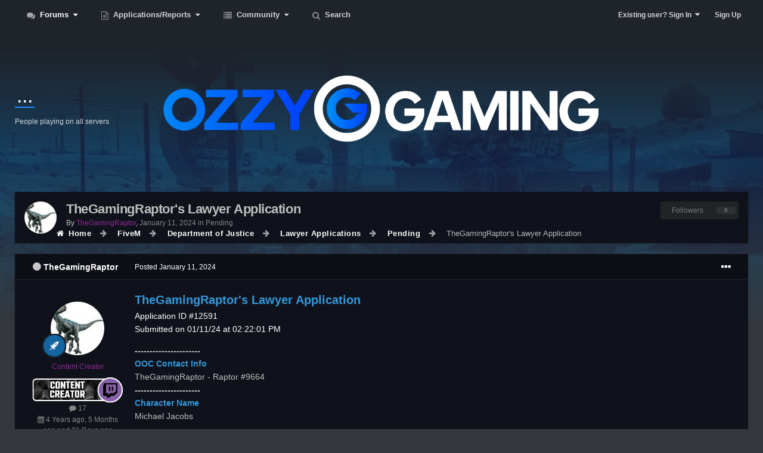

--- FILE ---
content_type: text/html;charset=UTF-8
request_url: https://www.ozzygaming.com.au/topic/20585-thegamingraptors-lawyer-application/
body_size: 15200
content:
<!DOCTYPE html>
<html lang="en-US" dir="ltr" class="focus-g2 focus-guest focus-guest-alert focus-wallpaper focus-post-bar focus-post-buttons focus-social-inherit">
	<head>
		<title>TheGamingRaptor&#039;s Lawyer Application - Pending - OzzyGaming</title>
		<!-- Global site tag (gtag.js) - Google Analytics -->
<script async src="https://www.googletagmanager.com/gtag/js?id=UA-114285314-1"></script>
<script>
  window.dataLayer = window.dataLayer || [];
  function gtag(){dataLayer.push(arguments);}
  gtag('js', new Date());

  gtag('config', 'UA-114285314-1');
</script>
		<!--[if lt IE 9]>
			
		    <script src="//www.ozzygaming.com.au/applications/core/interface/html5shiv/html5shiv.js"></script>
		<![endif]-->
      	<link href="https://fonts.googleapis.com/css?family=Montserrat:400,700" rel="stylesheet">
		

	<meta name="viewport" content="width=device-width, initial-scale=1">


	
	
		<meta property="og:image" content="https://www.ozzygaming.com.au/uploads/monthly_2023_04/OG_Icon.png.0ac76701e976ebc88a4f2997d215763f.png">
	


	<meta name="twitter:card" content="summary_large_image" />



	
		
			
				<meta property="og:title" content="TheGamingRaptor&#039;s Lawyer Application">
			
		
	

	
		
			
				<meta property="og:type" content="website">
			
		
	

	
		
			
				<meta property="og:url" content="https://www.ozzygaming.com.au/topic/20585-thegamingraptors-lawyer-application/">
			
		
	

	
		
			
				<meta name="description" content="TheGamingRaptor&#039;s Lawyer Application Application ID #12591 Submitted on 01/11/24 at 02:22:01 PM ---------------------- OOC Contact Info TheGamingRaptor - Raptor #9664 ---------------------- Character Name Michael Jacobs ---------------------- Link to your OzzyGaming player profile https://fivem.o...">
			
		
	

	
		
			
				<meta property="og:description" content="TheGamingRaptor&#039;s Lawyer Application Application ID #12591 Submitted on 01/11/24 at 02:22:01 PM ---------------------- OOC Contact Info TheGamingRaptor - Raptor #9664 ---------------------- Character Name Michael Jacobs ---------------------- Link to your OzzyGaming player profile https://fivem.o...">
			
		
	

	
		
			
				<meta property="og:updated_time" content="2024-01-11T14:22:01Z">
			
		
	

	
		
			
				<meta property="og:site_name" content="OzzyGaming">
			
		
	

	
		
			
				<meta property="og:locale" content="en_US">
			
		
	


	
		<link rel="canonical" href="https://www.ozzygaming.com.au/topic/20585-thegamingraptors-lawyer-application/" />
	




<link rel="manifest" href="https://www.ozzygaming.com.au/manifest.webmanifest/">
<meta name="msapplication-config" content="https://www.ozzygaming.com.au/browserconfig.xml/">
<meta name="msapplication-starturl" content="/">
<meta name="application-name" content="OzzyGaming">
<meta name="apple-mobile-web-app-title" content="OzzyGaming">

	<meta name="theme-color" content="#161d24">



	<link rel="mask-icon" href="https://www.ozzygaming.com.au/uploads/monthly_2023_04/og-icon.svg" color="#ffffff">




	

	
		
			<link rel="icon" sizes="36x36" href="https://www.ozzygaming.com.au/uploads/monthly_2023_04/android-chrome-36x36.png">
		
	

	
		
			<link rel="icon" sizes="48x48" href="https://www.ozzygaming.com.au/uploads/monthly_2023_04/android-chrome-48x48.png">
		
	

	
		
			<link rel="icon" sizes="72x72" href="https://www.ozzygaming.com.au/uploads/monthly_2023_04/android-chrome-72x72.png">
		
	

	
		
			<link rel="icon" sizes="96x96" href="https://www.ozzygaming.com.au/uploads/monthly_2023_04/android-chrome-96x96.png">
		
	

	
		
			<link rel="icon" sizes="144x144" href="https://www.ozzygaming.com.au/uploads/monthly_2023_04/android-chrome-144x144.png">
		
	

	
		
			<link rel="icon" sizes="192x192" href="https://www.ozzygaming.com.au/uploads/monthly_2023_04/android-chrome-192x192.png">
		
	

	
		
			<link rel="icon" sizes="256x256" href="https://www.ozzygaming.com.au/uploads/monthly_2023_04/android-chrome-256x256.png">
		
	

	
		
			<link rel="icon" sizes="384x384" href="https://www.ozzygaming.com.au/uploads/monthly_2023_04/android-chrome-384x384.png">
		
	

	
		
			<link rel="icon" sizes="512x512" href="https://www.ozzygaming.com.au/uploads/monthly_2023_04/android-chrome-512x512.png">
		
	

	
		
			<meta name="msapplication-square70x70logo" content="https://www.ozzygaming.com.au/uploads/monthly_2023_04/msapplication-square70x70logo.png"/>
		
	

	
		
			<meta name="msapplication-TileImage" content="https://www.ozzygaming.com.au/uploads/monthly_2023_04/msapplication-TileImage.png"/>
		
	

	
		
			<meta name="msapplication-square150x150logo" content="https://www.ozzygaming.com.au/uploads/monthly_2023_04/msapplication-square150x150logo.png"/>
		
	

	
		
			<meta name="msapplication-wide310x150logo" content="https://www.ozzygaming.com.au/uploads/monthly_2023_04/msapplication-wide310x150logo.png"/>
		
	

	
		
			<meta name="msapplication-square310x310logo" content="https://www.ozzygaming.com.au/uploads/monthly_2023_04/msapplication-square310x310logo.png"/>
		
	

	
		
			
				<link rel="apple-touch-icon" href="https://www.ozzygaming.com.au/uploads/monthly_2023_04/apple-touch-icon-57x57.png">
			
		
	

	
		
			
				<link rel="apple-touch-icon" sizes="60x60" href="https://www.ozzygaming.com.au/uploads/monthly_2023_04/apple-touch-icon-60x60.png">
			
		
	

	
		
			
				<link rel="apple-touch-icon" sizes="72x72" href="https://www.ozzygaming.com.au/uploads/monthly_2023_04/apple-touch-icon-72x72.png">
			
		
	

	
		
			
				<link rel="apple-touch-icon" sizes="76x76" href="https://www.ozzygaming.com.au/uploads/monthly_2023_04/apple-touch-icon-76x76.png">
			
		
	

	
		
			
				<link rel="apple-touch-icon" sizes="114x114" href="https://www.ozzygaming.com.au/uploads/monthly_2023_04/apple-touch-icon-114x114.png">
			
		
	

	
		
			
				<link rel="apple-touch-icon" sizes="120x120" href="https://www.ozzygaming.com.au/uploads/monthly_2023_04/apple-touch-icon-120x120.png">
			
		
	

	
		
			
				<link rel="apple-touch-icon" sizes="144x144" href="https://www.ozzygaming.com.au/uploads/monthly_2023_04/apple-touch-icon-144x144.png">
			
		
	

	
		
			
				<link rel="apple-touch-icon" sizes="152x152" href="https://www.ozzygaming.com.au/uploads/monthly_2023_04/apple-touch-icon-152x152.png">
			
		
	

	
		
			
				<link rel="apple-touch-icon" sizes="180x180" href="https://www.ozzygaming.com.au/uploads/monthly_2023_04/apple-touch-icon-180x180.png">
			
		
	





<link rel="preload" href="//www.ozzygaming.com.au/applications/core/interface/font/fontawesome-webfont.woff2?v=4.7.0" as="font" crossorigin="anonymous">
		



	<link rel='stylesheet' href='https://www.ozzygaming.com.au/uploads/css_built_10/341e4a57816af3ba440d891ca87450ff_framework.css?v=a11e0a8bf9' media='all'>

	<link rel='stylesheet' href='https://www.ozzygaming.com.au/uploads/css_built_10/05e81b71abe4f22d6eb8d1a929494829_responsive.css?v=a11e0a8bf9' media='all'>

	<link rel='stylesheet' href='https://www.ozzygaming.com.au/uploads/css_built_10/90eb5adf50a8c640f633d47fd7eb1778_core.css?v=a11e0a8bf9' media='all'>

	<link rel='stylesheet' href='https://www.ozzygaming.com.au/uploads/css_built_10/5a0da001ccc2200dc5625c3f3934497d_core_responsive.css?v=a11e0a8bf9' media='all'>

	<link rel='stylesheet' href='https://www.ozzygaming.com.au/uploads/css_built_10/62e269ced0fdab7e30e026f1d30ae516_forums.css?v=a11e0a8bf9' media='all'>

	<link rel='stylesheet' href='https://www.ozzygaming.com.au/uploads/css_built_10/76e62c573090645fb99a15a363d8620e_forums_responsive.css?v=a11e0a8bf9' media='all'>

	<link rel='stylesheet' href='https://www.ozzygaming.com.au/uploads/css_built_10/ebdea0c6a7dab6d37900b9190d3ac77b_topics.css?v=a11e0a8bf9' media='all'>




<link rel='stylesheet' href='https://www.ozzygaming.com.au/uploads/css_built_10/258adbb6e4f3e83cd3b355f84e3fa002_custom.css?v=a11e0a8bf9' media='all'>



		

	
	<script type='text/javascript'>
		var ipsDebug = false;		
	
		var CKEDITOR_BASEPATH = '//www.ozzygaming.com.au/applications/core/interface/ckeditor/ckeditor/';
	
		var ipsSettings = {
			
			
			cookie_path: "/",
			
			cookie_prefix: "ips4_",
			
			
			cookie_ssl: true,
			
            essential_cookies: ["oauth_authorize","member_id","login_key","clearAutosave","lastSearch","device_key","IPSSessionFront","loggedIn","noCache","hasJS","cookie_consent","cookie_consent_optional","forumpass_*","cm_reg","location","currency","guestTransactionKey"],
			upload_imgURL: "",
			message_imgURL: "",
			notification_imgURL: "",
			baseURL: "//www.ozzygaming.com.au/",
			jsURL: "//www.ozzygaming.com.au/applications/core/interface/js/js.php",
			csrfKey: "dad2932dbaa4d26e72e8b3c38d029371",
			antiCache: "a11e0a8bf91698042857",
			jsAntiCache: "a11e0a8bf91728977712",
			disableNotificationSounds: true,
			useCompiledFiles: true,
			links_external: true,
			memberID: 0,
			lazyLoadEnabled: false,
			blankImg: "//www.ozzygaming.com.au/applications/core/interface/js/spacer.png",
			googleAnalyticsEnabled: true,
			matomoEnabled: false,
			viewProfiles: true,
			mapProvider: 'none',
			mapApiKey: '',
			pushPublicKey: "BERFsBbg1m9hXOKw1vFlbj40OO8Ge3uZLalej_VpE5gMGXpz3hobSduRNTv0lZ311tAgghGDVY4mpL1H_Vg07jc",
			relativeDates: true
		};
		
		
		
		
			ipsSettings['maxImageDimensions'] = {
				width: 1000,
				height: 750
			};
		
		
	</script>





<script type='text/javascript' src='https://www.ozzygaming.com.au/uploads/javascript_global/root_library.js?v=a11e0a8bf91728977712' data-ips></script>


<script type='text/javascript' src='https://www.ozzygaming.com.au/uploads/javascript_global/root_js_lang_1.js?v=a11e0a8bf91728977712' data-ips></script>


<script type='text/javascript' src='https://www.ozzygaming.com.au/uploads/javascript_global/root_framework.js?v=a11e0a8bf91728977712' data-ips></script>


<script type='text/javascript' src='https://www.ozzygaming.com.au/uploads/javascript_core/global_global_core.js?v=a11e0a8bf91728977712' data-ips></script>


<script type='text/javascript' src='https://www.ozzygaming.com.au/uploads/javascript_global/root_front.js?v=a11e0a8bf91728977712' data-ips></script>


<script type='text/javascript' src='https://www.ozzygaming.com.au/uploads/javascript_core/front_front_core.js?v=a11e0a8bf91728977712' data-ips></script>


<script type='text/javascript' src='https://www.ozzygaming.com.au/uploads/javascript_forums/front_front_topic.js?v=a11e0a8bf91728977712' data-ips></script>


<script type='text/javascript' src='https://www.ozzygaming.com.au/uploads/javascript_global/root_map.js?v=a11e0a8bf91728977712' data-ips></script>



	<script type='text/javascript'>
		
			ips.setSetting( 'date_format', jQuery.parseJSON('"mm\/dd\/yy"') );
		
			ips.setSetting( 'date_first_day', jQuery.parseJSON('0') );
		
			ips.setSetting( 'ipb_url_filter_option', jQuery.parseJSON('"none"') );
		
			ips.setSetting( 'url_filter_any_action', jQuery.parseJSON('"allow"') );
		
			ips.setSetting( 'bypass_profanity', jQuery.parseJSON('0') );
		
			ips.setSetting( 'emoji_style', jQuery.parseJSON('"native"') );
		
			ips.setSetting( 'emoji_shortcodes', jQuery.parseJSON('true') );
		
			ips.setSetting( 'emoji_ascii', jQuery.parseJSON('true') );
		
			ips.setSetting( 'emoji_cache', jQuery.parseJSON('1698033745') );
		
			ips.setSetting( 'image_jpg_quality', jQuery.parseJSON('85') );
		
			ips.setSetting( 'cloud2', jQuery.parseJSON('false') );
		
			ips.setSetting( 'isAnonymous', jQuery.parseJSON('false') );
		
		
        
    </script>



<script type='application/ld+json'>
{
    "name": "TheGamingRaptor\u0027s Lawyer Application",
    "headline": "TheGamingRaptor\u0027s Lawyer Application",
    "text": "TheGamingRaptor\u0027s Lawyer Application \n\tApplication ID #12591 \n\tSubmitted on 01/11/24 at 02:22:01  PM\n \n\n\n\t---------------------- \n\tOOC Contact Info \n\tTheGamingRaptor - Raptor #9664 \n\t---------------------- \n\tCharacter Name \n\tMichael Jacobs \n\t---------------------- \n\tLink to your OzzyGaming player profile \n\thttps://fivem.ozzy.life/player/11000013bdcb6cc \n\t---------------------- \n\tHow many hours have you played on OzzyGaming\u0027s FiveM server? \n\t600 \n\t---------------------- \n\tWhat do you think the role of a Lawyer is? \n\tto provide legal aid to civilians during police issues and while sueing other civilians.  \n\t---------------------- \n\tHave you recieved any formal warnings or ban on the server? \n\tYes \n\t---------------------- \n\tDo you have any legal experience? (Ozzy, other servers or IRL) \n\ti have a few small bits of legal experience in a different city and have been a lawyer in ozzy before as well.\n \n\n\n\t\u252c\u00e1\n \n",
    "dateCreated": "2024-01-11T14:22:01+0000",
    "datePublished": "2024-01-11T14:22:01+0000",
    "dateModified": "2024-01-11T14:22:01+0000",
    "image": "https://www.ozzygaming.com.au/uploads/monthly_2021_08/imported-photo-14152.thumb.jpeg.3b60591a6e2d14fda98211c2929dfb6c.jpeg",
    "author": {
        "@type": "Person",
        "name": "TheGamingRaptor",
        "image": "https://www.ozzygaming.com.au/uploads/monthly_2021_08/imported-photo-14152.thumb.jpeg.3b60591a6e2d14fda98211c2929dfb6c.jpeg",
        "url": "https://www.ozzygaming.com.au/profile/14152-thegamingraptor/"
    },
    "interactionStatistic": [
        {
            "@type": "InteractionCounter",
            "interactionType": "http://schema.org/ViewAction",
            "userInteractionCount": 1219
        },
        {
            "@type": "InteractionCounter",
            "interactionType": "http://schema.org/CommentAction",
            "userInteractionCount": 0
        },
        {
            "@type": "InteractionCounter",
            "interactionType": "http://schema.org/FollowAction",
            "userInteractionCount": 0
        }
    ],
    "@context": "http://schema.org",
    "@type": "DiscussionForumPosting",
    "@id": "https://www.ozzygaming.com.au/topic/20585-thegamingraptors-lawyer-application/",
    "isPartOf": {
        "@id": "https://www.ozzygaming.com.au/#website"
    },
    "publisher": {
        "@id": "https://www.ozzygaming.com.au/#organization",
        "member": {
            "@type": "Person",
            "name": "TheGamingRaptor",
            "image": "https://www.ozzygaming.com.au/uploads/monthly_2021_08/imported-photo-14152.thumb.jpeg.3b60591a6e2d14fda98211c2929dfb6c.jpeg",
            "url": "https://www.ozzygaming.com.au/profile/14152-thegamingraptor/"
        }
    },
    "url": "https://www.ozzygaming.com.au/topic/20585-thegamingraptors-lawyer-application/",
    "discussionUrl": "https://www.ozzygaming.com.au/topic/20585-thegamingraptors-lawyer-application/",
    "mainEntityOfPage": {
        "@type": "WebPage",
        "@id": "https://www.ozzygaming.com.au/topic/20585-thegamingraptors-lawyer-application/"
    },
    "pageStart": 1,
    "pageEnd": 1
}	
</script>

<script type='application/ld+json'>
{
    "@context": "http://www.schema.org",
    "publisher": "https://www.ozzygaming.com.au/#organization",
    "@type": "WebSite",
    "@id": "https://www.ozzygaming.com.au/#website",
    "mainEntityOfPage": "https://www.ozzygaming.com.au/",
    "name": "OzzyGaming",
    "url": "https://www.ozzygaming.com.au/",
    "potentialAction": {
        "type": "SearchAction",
        "query-input": "required name=query",
        "target": "https://www.ozzygaming.com.au/search/?q={query}"
    },
    "inLanguage": [
        {
            "@type": "Language",
            "name": "English (USA)",
            "alternateName": "en-US"
        }
    ]
}	
</script>

<script type='application/ld+json'>
{
    "@context": "http://www.schema.org",
    "@type": "Organization",
    "@id": "https://www.ozzygaming.com.au/#organization",
    "mainEntityOfPage": "https://www.ozzygaming.com.au/",
    "name": "OzzyGaming",
    "url": "https://www.ozzygaming.com.au/",
    "logo": {
        "@type": "ImageObject",
        "@id": "https://www.ozzygaming.com.au/#logo",
        "url": "https://www.ozzygaming.com.au/uploads/monthly_2023_04/506494649_OGLight3.png.3da45f7930494a9f466b887570cc9b9e.png"
    },
    "sameAs": [
        "https://twitter.com/OzzyGamingAU"
    ]
}	
</script>

<script type='application/ld+json'>
{
    "@context": "http://schema.org",
    "@type": "BreadcrumbList",
    "itemListElement": [
        {
            "@type": "ListItem",
            "position": 1,
            "item": {
                "@id": "https://www.ozzygaming.com.au/forum/19-fivem/",
                "name": "FiveM"
            }
        },
        {
            "@type": "ListItem",
            "position": 2,
            "item": {
                "@id": "https://www.ozzygaming.com.au/forum/336-department-of-justice/",
                "name": "Department of Justice"
            }
        },
        {
            "@type": "ListItem",
            "position": 3,
            "item": {
                "@id": "https://www.ozzygaming.com.au/forum/377-lawyer-applications/",
                "name": "Lawyer Applications"
            }
        },
        {
            "@type": "ListItem",
            "position": 4,
            "item": {
                "@id": "https://www.ozzygaming.com.au/forum/380-pending/",
                "name": "Pending"
            }
        }
    ]
}	
</script>

<script type='application/ld+json'>
{
    "@context": "http://schema.org",
    "@type": "ContactPage",
    "url": "https://www.ozzygaming.com.au/contact/"
}	
</script>



<script type='text/javascript'>
    (() => {
        let gqlKeys = [];
        for (let [k, v] of Object.entries(gqlKeys)) {
            ips.setGraphQlData(k, v);
        }
    })();
</script>
		
		
		
<script type='text/javascript'>$(document).ready(function(){
  
function debounce(func, wait, immediate) { var timeout; return function() { var context = this, args = arguments; var later = function() { timeout = null; if (!immediate) func.apply(context, args); }; var callNow = immediate && !timeout; clearTimeout(timeout); timeout = setTimeout(later, wait); if (callNow) func.apply(context, args); }; };

/* Desktop = 30, Tablet = 20, Mobile = 10 */
var detectDevice = function(){ var grabPageWidth = $('body').css('min-width'); return parseFloat(grabPageWidth, 10); }
detectDevice();

// Relocate search bar
var relocateSearch = function(){ if (detectDevice() > 25){ $("#elSearch").prependTo(".ipsfocus-search"); } else { $("#elSearch").prependTo(".mobile-search"); } }
relocateSearch();

var resizeWindow = function(){ var wClasses = "wDesktop wTablet wMobile"; if(detectDevice() === 30){ $("html").removeClass(wClasses).addClass("wDesktop"); } else if(detectDevice() === 20){ $("html").removeClass(wClasses).addClass("wTablet"); } else { $("html").removeClass(wClasses).addClass("wMobile"); }}
resizeWindow();

// Bug fix: The resize event is triggered when tablets and mobiles are scrolled, breaking the search bar in Android and Chrome
var cachedDevice = detectDevice();

// Run width functions after 500ms pause
$(window).resize(debounce(function(){ var newDevice = detectDevice(); if(newDevice !== cachedDevice){
	resizeWindow();
	relocateSearch();
	cachedDevice = newDevice;
}}, 500));


/* Navigation */            
function ipsfocusNavigation() {
	
	var navwidth = 0;
	var morewidth = $('.ipsNavBar_primary .focus-nav-more').outerWidth(true);
	$('.ipsNavBar_primary > ul > li:not(.focus-nav-more)').each(function() {
		navwidth += $(this).outerWidth( true ) + 2;
	});
	var availablespace = $('.ipsNavBar_primary').outerWidth(true) - morewidth;
	if (availablespace > 0 && navwidth > availablespace) {
		var lastItem = $('.ipsNavBar_primary > ul > li:not(.focus-nav-more)').last();
		lastItem.attr('data-width', lastItem.outerWidth(true));
		lastItem.prependTo($('.ipsNavBar_primary .focus-nav-more > ul'));
		ipsfocusNavigation();
	} else {
		var firstMoreElement = $('.ipsNavBar_primary li.focus-nav-more li').first();
		if (navwidth + firstMoreElement.data('width') < availablespace) {
			firstMoreElement.insertBefore($('.ipsNavBar_primary .focus-nav-more'));
		}
	}
	
	if ($('.focus-nav-more li').length > 0) {
		$('.focus-nav-more').removeClass('focus-nav-hidden');
	} else {
		$('.focus-nav-more').addClass('focus-nav-hidden');
	}
	
}

$(window).on('load',function(){
	$(".ipsNavBar_primary").removeClass("focus-nav-loading");
  	ipsfocusNavigation();
});

$(window).on('resize',function(){
	ipsfocusNavigation();
});

// Make hover navigation work with touch devices
// http://osvaldas.info/drop-down-navigation-responsive-and-touch-friendly
;(function(e,t,n,r){e.fn.doubleTapToGo=function(r){if(!("ontouchstart"in t)&&!navigator.msMaxTouchPoints&&!navigator.userAgent.toLowerCase().match(/windows phone os 7/i))return false;this.each(function(){var t=false;e(this).on("click",function(n){var r=e(this);if(r[0]!=t[0]){n.preventDefault();t=r}});e(n).on("click touchstart MSPointerDown",function(n){var r=true,i=e(n.target).parents();for(var s=0;s<i.length;s++)if(i[s]==t[0])r=false;if(r)t=false})});return this}})(jQuery,window,document);

$('.ipsNavBar_primary > ul > li:has(ul)').doubleTapToGo();

// Hide post controls if empty
$(".cPost .ipsComment_controls li.ipsHide:only-child").closest('.ipsItemControls').addClass('iIC-no-buttons');
$(".cPost .ipsReact .ipsReact_blurb.ipsHide:only-child").closest('.ipsItemControls').addClass('iIC-no-react');


// Assign feature colour to icon if the transparent setting is enabled
$(".ipsItemStatus_large[style]").each(function(){
	var feature = $(this).attr('data-feature');
	$(this).css( "color", feature );
});


});</script>
		
		
		

<script>
$(document).ready(function(){
	var datetime = new Date();
	var gradientHour = datetime.getHours();
	var gradientMinute = datetime.getMinutes();
	
	var gradientOpacity = gradientMinute / 60;
	$("#timeGradient").addClass("time-gradient focusTime" + gradientHour).html("<div class='time-gradient focusTime" + (gradientHour + 1) + "' style='opacity:" + gradientOpacity + "'></div><div class='time-image'></div>");
});
  
$(document).ready(function() { 
    $("form").on("submit", function(e){
        if (($(this).find("#elInput_nexus_pfield_4")).length) {
            var steamid1 = /^\d{17}$/i;
            var steamid2 = /^char\d\:1\w{14}$/i;
            if(!steamid1.test($(this).find("#elInput_nexus_pfield_4").val()) && !steamid2.test($(this).find("#elInput_nexus_pfield_4").val())){
                alert("Your steamid is in the wrong format!");
                e.preventDefault();
              	return false;
            }
        }
    });
});

</script>

		
		

	
	<link rel='shortcut icon' href='https://www.ozzygaming.com.au/uploads/monthly_2023_04/OG_Icon.png' type="image/png">

      
      	<script>
			$(document).ready(function(){
				$.get('https://www.ozzygaming.com.au/api/getTotalPlayers.php', function(data) {
      				$(".online-count span").text( data );	
              	});
			});
      	</script>
	</head>
	<body class="ipsApp ipsApp_front ipsJS_none ipsClearfix" data-controller="core.front.core.app"  data-message=""  data-pageapp="forums" data-pagelocation="front" data-pagemodule="forums" data-pagecontroller="topic">
		
		<a href="#elContent" class="ipsHide" title="Go to main content on this page" accesskey="m">Jump to content</a>
      
        <div class="mobile-nav-header">
        	<a href="https://www.ozzygaming.com.au/" id="elSiteTitle" accesskey="1">OzzyGaming</a>
          	
<ul class='ipsMobileHamburger ipsList_reset ipsResponsive_hideDesktop'>
	<li data-ipsDrawer data-ipsDrawer-drawerElem='#elMobileDrawer'>
		<a href='#' >
			
			
				
			
			
			
			<i class='fa fa-navicon'></i>
		</a>
	</li>
</ul>
        </div>
      
		
<ul id='elMobileNav' class='ipsResponsive_hideDesktop' data-controller='core.front.core.mobileNav'>
	
		
			
			
				
				
			
				
				
			
				
				
			
				
					<li id='elMobileBreadcrumb'>
						<a href='https://www.ozzygaming.com.au/forum/380-pending/'>
							<span>Pending</span>
						</a>
					</li>
				
				
			
				
				
			
		
	
	
	
	<li >
		<a data-action="defaultStream" href='https://www.ozzygaming.com.au/discover/'><i class="fa fa-newspaper-o" aria-hidden="true"></i></a>
	</li>

	

	
		<li class='ipsJS_show'>
			<a href='https://www.ozzygaming.com.au/search/'><i class='fa fa-search'></i></a>
		</li>
	
</ul>
		<div class="mobile-search"></div>
		
      <div class="nav-bar">
        <div class="ipsLayout_container flex flex-jB">
          <div class="focus-nav" style="height: 50px;">

	<nav>
		<div class='ipsNavBar_primary focus-nav-loading'>
			
				<div id='elSearch' class='ipsPos_right' data-controller='core.front.core.quickSearch' data-default="forums_topic">
					<form accept-charset='utf-8' action='//www.ozzygaming.com.au/search/' method='post'>
						<a href='#' id='elSearchFilter' data-ipsMenu data-ipsMenu-selectable='radio' data-ipsMenu-appendTo='#elSearch' class="ipsHide">
							<span data-role='searchingIn'>
								
									
										This Topic
										
										
											<input name="type" value="forums_topic" data-role="searchFilter" type="hidden">
										
											<input name="item" value="20585" data-role="searchFilter" type="hidden">
										
										
								
							</span>
							<i class='fa fa-caret-down'></i>
						</a>
						<input type="hidden" name="type" value="forums_topic" data-role="searchFilter">
						<ul id='elSearchFilter_menu' class='ipsMenu ipsMenu_selectable ipsMenu_narrow ipsHide'>
							<li class='ipsMenu_item ' data-ipsMenuValue='all'>
								<a href='https://www.ozzygaming.com.au/index.php?app=core&amp;module=search&amp;controller=search&amp;csrfKey=dad2932dbaa4d26e72e8b3c38d029371' title='All Content'>All Content</a>
							</li>
							<li class='ipsMenu_sep'><hr></li>
							
								
								
									<li class='ipsMenu_item ipsMenu_itemChecked' data-ipsMenuValue='{&quot;type&quot;:&quot;forums_topic&quot;,&quot;item&quot;:20585}' data-options='{&quot;type&quot;:&quot;forums_topic&quot;,&quot;item&quot;:20585}'>
										<a href='#'>This Topic</a>
									</li>
								
									<li class='ipsMenu_item ' data-ipsMenuValue='{&quot;type&quot;:&quot;forums_topic&quot;,&quot;nodes&quot;:380}' data-options='{&quot;type&quot;:&quot;forums_topic&quot;,&quot;nodes&quot;:380}'>
										<a href='#'>This Forum</a>
									</li>
								
								<li class='ipsMenu_sep'><hr></li>
							
							<li data-role='globalSearchMenuOptions'></li>
							<li class='ipsMenu_item ipsMenu_itemNonSelect'>
								<a href='https://www.ozzygaming.com.au/search/' accesskey='4'><i class='fa fa-cog'></i> Advanced Search</a>
							</li>
						</ul>
						<input type='search' id='elSearchField' placeholder='Search...' name='q'>
						<button type='submit'><i class='fa fa-search'></i></button>
					</form>
				</div>
			
			<ul data-role="primaryNavBar">
				


	
		
		
			
		
		<li class='ipsNavBar_active' data-active id='elNavSecondary_10' data-role="navBarItem" data-navApp="forums" data-navExt="Forums">
			
			
				<a href="https://www.ozzygaming.com.au"  data-navItem-id="10" data-navDefault class='nav-arrow'>
                  	
                  		Forums
					
                  	<i class='fa fa-caret-down'></i>
				</a>
			
			
				<ul class='ipsNavBar_secondary ' data-role='secondaryNavBar'>
					


	
		
		
		<li  id='elNavSecondary_4' data-role="navBarItem" data-navApp="core" data-navExt="AllActivity">
			
			
				<a href="https://www.ozzygaming.com.au/discover/"  data-navItem-id="4"  >
                  	
                  		All Activity
					
                  	
				</a>
			
			
		</li>
	
	

	
		
		
		<li  id='elNavSecondary_2' data-role="navBarItem" data-navApp="core" data-navExt="CustomItem">
			
			
				<a href="https://www.ozzygaming.com.au/discover/"  data-navItem-id="2"  >
                  	
                  		Activity
					
                  	
				</a>
			
			
		</li>
	
	

	
	

	
	

	
	

	
		
		
		<li  id='elNavSecondary_89' data-role="navBarItem" data-navApp="core" data-navExt="CustomItem">
			
			
				<a href="https://www.ozzygaming.com.au/privacy/"  data-navItem-id="89"  >
                  	
                  		Privacy Policy
					
                  	
				</a>
			
			
		</li>
	
	

	
		
		
		<li  id='elNavSecondary_124' data-role="navBarItem" data-navApp="core" data-navExt="CustomItem">
			
			
				<a href="https://www.ozzygaming.com.au/terms/"  data-navItem-id="124"  >
                  	
                  		Terms Of Service
					
                  	
				</a>
			
			
		</li>
	
	

					<li class='ipsHide' id='elNavigationMore_10' data-role='navMore'>
						<a href='#' data-ipsMenu data-ipsMenu-appendTo='#elNavigationMore_10' id='elNavigationMore_10_dropdown'>More <i class='fa fa-caret-down'></i></a>
						<ul class='ipsHide ipsMenu ipsMenu_auto' id='elNavigationMore_10_dropdown_menu' data-role='moreDropdown'></ul>
					</li>
				</ul>
			
		</li>
	
	

	
		
		
		<li  id='elNavSecondary_91' data-role="navBarItem" data-navApp="core" data-navExt="CustomItem">
			
			
				<a href="https://www.ozzygaming.com.au/forms/"  data-navItem-id="91"  class='nav-arrow'>
                  	
                  		Applications/Reports
					
                  	<i class='fa fa-caret-down'></i>
				</a>
			
			
				<ul class='ipsNavBar_secondary ipsHide' data-role='secondaryNavBar'>
					


	
		
		
		<li  id='elNavSecondary_116' data-role="navBarItem" data-navApp="core" data-navExt="Menu">
			
			
				<a href="#" id="elNavigation_116" data-ipsMenu data-ipsMenu-appendTo='#elNavSecondary_91' data-ipsMenu-activeClass='ipsNavActive_menu' data-navItem-id="116" >
                    Staff <i class="fa fa-caret-down"></i>
				</a>
				<ul id="elNavigation_116_menu" class="ipsMenu ipsMenu_auto ipsHide">
					

	
		
			<li class='ipsMenu_item' >
				<a href='https://www.ozzygaming.com.au/forms/17-ozzygaming-staff-application/' >
					OzzyGaming Staff Application
				</a>
			</li>
		
	

	
		
			<li class='ipsMenu_item' >
				<a href='https://www.ozzygaming.com.au/forms/19-ozzygaming-developer-expression-of-interest/' >
					OzzyGaming Developer Expression of Interest
				</a>
			</li>
		
	

				</ul>
			
			
		</li>
	
	

	
		
		
		<li  id='elNavSecondary_106' data-role="navBarItem" data-navApp="core" data-navExt="Menu">
			
			
				<a href="#" id="elNavigation_106" data-ipsMenu data-ipsMenu-appendTo='#elNavSecondary_91' data-ipsMenu-activeClass='ipsNavActive_menu' data-navItem-id="106" >
                    Community <i class="fa fa-caret-down"></i>
				</a>
				<ul id="elNavigation_106_menu" class="ipsMenu ipsMenu_auto ipsHide">
					

	

	
		
			<li class='ipsMenu_item' >
				<a href='https://www.ozzygaming.com.au/forms/40-content-creator-application/' >
					Content Creator Application
				</a>
			</li>
		
	

	
		
			<li class='ipsMenu_item' >
				<a href='https://www.ozzygaming.com.au/forms/43-business-ownership-application/' >
					Business Ownership Application
				</a>
			</li>
		
	

				</ul>
			
			
		</li>
	
	

	
		
		
		<li  id='elNavSecondary_107' data-role="navBarItem" data-navApp="core" data-navExt="Menu">
			
			
				<a href="#" id="elNavigation_107" data-ipsMenu data-ipsMenu-appendTo='#elNavSecondary_91' data-ipsMenu-activeClass='ipsNavActive_menu' data-navItem-id="107" >
                    FiveM Police <i class="fa fa-caret-down"></i>
				</a>
				<ul id="elNavigation_107_menu" class="ipsMenu ipsMenu_auto ipsHide">
					

	
		
			<li class='ipsMenu_item' >
				<a href='https://www.ozzygaming.com.au/forms/44-nswpol-police-interview-application/' >
					FiveM Police Whitelisting Application
				</a>
			</li>
		
	

	

	

	

	
		
			<li class='ipsMenu_item' >
				<a href='https://www.ozzygaming.com.au/forms/16-fivem-police-report-form-in-rp/' >
					FiveM Police Report Form [IN RP]
				</a>
			</li>
		
	

				</ul>
			
			
		</li>
	
	

	
		
		
		<li  id='elNavSecondary_108' data-role="navBarItem" data-navApp="core" data-navExt="Menu">
			
			
				<a href="#" id="elNavigation_108" data-ipsMenu data-ipsMenu-appendTo='#elNavSecondary_91' data-ipsMenu-activeClass='ipsNavActive_menu' data-navItem-id="108" >
                    FiveM EMS <i class="fa fa-caret-down"></i>
				</a>
				<ul id="elNavigation_108_menu" class="ipsMenu ipsMenu_auto ipsHide">
					

	
		
			<li class='ipsMenu_item' >
				<a href='https://www.ozzygaming.com.au/forms/15-fivem-ems-report-form/' >
					FiveM EMS Report Form
				</a>
			</li>
		
	

	
		
			<li class='ipsMenu_item' >
				<a href='https://www.ozzygaming.com.au/forms/4-fivem-ems-whitelisting-application/' >
					FiveM EMS Whitelisting Application
				</a>
			</li>
		
	

				</ul>
			
			
		</li>
	
	

	
		
		
		<li  id='elNavSecondary_121' data-role="navBarItem" data-navApp="core" data-navExt="Menu">
			
			
				<a href="#" id="elNavigation_121" data-ipsMenu data-ipsMenu-appendTo='#elNavSecondary_91' data-ipsMenu-activeClass='ipsNavActive_menu' data-navItem-id="121" >
                    FiveM DOJ <i class="fa fa-caret-down"></i>
				</a>
				<ul id="elNavigation_121_menu" class="ipsMenu ipsMenu_auto ipsHide">
					

	
		
			<li class='ipsMenu_item' >
				<a href='https://www.ozzygaming.com.au/forms/36-fivem-court-booking-form/' >
					FiveM Court Booking Form
				</a>
			</li>
		
	

	

	

				</ul>
			
			
		</li>
	
	

	
		
		
		<li  id='elNavSecondary_129' data-role="navBarItem" data-navApp="form" data-navExt="Form">
			
			
				<a href="https://www.ozzygaming.com.au/forms/47-fivem-suggestions/"  data-navItem-id="129"  >
                  	
                  		FiveM Suggestions
					
                  	
				</a>
			
			
		</li>
	
	

					<li class='ipsHide' id='elNavigationMore_91' data-role='navMore'>
						<a href='#' data-ipsMenu data-ipsMenu-appendTo='#elNavigationMore_91' id='elNavigationMore_91_dropdown'>More <i class='fa fa-caret-down'></i></a>
						<ul class='ipsHide ipsMenu ipsMenu_auto' id='elNavigationMore_91_dropdown_menu' data-role='moreDropdown'></ul>
					</li>
				</ul>
			
		</li>
	
	

	
		
		
		<li  id='elNavSecondary_1' data-role="navBarItem" data-navApp="core" data-navExt="CustomItem">
			
			
				<a href="https://www.ozzygaming.com.au"  data-navItem-id="1"  class='nav-arrow'>
                  	
                  		Community
					
                  	<i class='fa fa-caret-down'></i>
				</a>
			
			
				<ul class='ipsNavBar_secondary ipsHide' data-role='secondaryNavBar'>
					


	
		
		
		<li  id='elNavSecondary_85' data-role="navBarItem" data-navApp="core" data-navExt="CustomItem">
			
			
				<a href="https://www.ozzygaming.com.au/topic/1141-ozzygaming-community-rules/"  data-navItem-id="85"  >
                  	
                  		Community Rules
					
                  	
				</a>
			
			
		</li>
	
	

	
		
		
		<li  id='elNavSecondary_13' data-role="navBarItem" data-navApp="core" data-navExt="StaffDirectory">
			
			
				<a href="https://www.ozzygaming.com.au/staff/"  data-navItem-id="13"  >
                  	
                  		Staff
					
                  	
				</a>
			
			
		</li>
	
	

	
		
		
		<li  id='elNavSecondary_14' data-role="navBarItem" data-navApp="core" data-navExt="OnlineUsers">
			
			
				<a href="https://www.ozzygaming.com.au/online/"  data-navItem-id="14"  >
                  	
                  		Online Users
					
                  	
				</a>
			
			
		</li>
	
	

	
		
		
		<li  id='elNavSecondary_15' data-role="navBarItem" data-navApp="core" data-navExt="Leaderboard">
			
			
				<a href="https://www.ozzygaming.com.au/leaderboard/"  data-navItem-id="15"  >
                  	
                  		Leaderboard
					
                  	
				</a>
			
			
		</li>
	
	

	
		
		
		<li  id='elNavSecondary_43' data-role="navBarItem" data-navApp="calendar" data-navExt="Calendar">
			
			
				<a href="https://www.ozzygaming.com.au/events/"  data-navItem-id="43"  >
                  	
                  		Events
					
                  	
				</a>
			
			
		</li>
	
	

	
		
		
		<li  id='elNavSecondary_84' data-role="navBarItem" data-navApp="core" data-navExt="CustomItem">
			
			
				<a href="https://www.ozzygaming.com.au/updates/"  data-navItem-id="84"  >
                  	
                  		FiveM Change Log
					
                  	
				</a>
			
			
		</li>
	
	

	
		
		
		<li  id='elNavSecondary_86' data-role="navBarItem" data-navApp="core" data-navExt="CustomItem">
			
			
				<a href="https://www.ozzygaming.com.au/topic/23-ozzygaming-fivem-rules/?tab=comments"  data-navItem-id="86"  >
                  	
                  		FiveM Rules
					
                  	
				</a>
			
			
		</li>
	
	

					<li class='ipsHide' id='elNavigationMore_1' data-role='navMore'>
						<a href='#' data-ipsMenu data-ipsMenu-appendTo='#elNavigationMore_1' id='elNavigationMore_1_dropdown'>More <i class='fa fa-caret-down'></i></a>
						<ul class='ipsHide ipsMenu ipsMenu_auto' id='elNavigationMore_1_dropdown_menu' data-role='moreDropdown'></ul>
					</li>
				</ul>
			
		</li>
	
	

	
	

	
		
		
		<li  id='elNavSecondary_73' data-role="navBarItem" data-navApp="core" data-navExt="Search">
			
			
				<a href="https://www.ozzygaming.com.au/search/"  data-navItem-id="73"  >
                  	
                  		Search
					
                  	
				</a>
			
			
		</li>
	
	

				<li class="focus-nav-more focus-nav-hidden">
                	<a href="#"> More <i class="fa fa-caret-down"></i></a>
                	<ul class='ipsNavBar_secondary'></ul>
                </li>
			</ul>
		</div>
	</nav>
</div>
          <div class="user-links user-links-b">

	<ul id="elUserNav" class="ipsList_inline cSignedOut">
		
		
	


	<li class='cUserNav_icon ipsHide' id='elCart_container'></li>
	<li class='elUserNav_sep ipsHide' id='elCart_sep'></li>

<li id="elSignInLink">
			
				<a href="//www.ozzygaming.com.au/login/" data-ipsmenu-closeonclick="false" data-ipsmenu id="elUserSignIn">
					Existing user? Sign In  <i class="fa fa-caret-down"></i>
				</a>
			
			
<div id='elUserSignIn_menu' class='ipsMenu ipsMenu_auto ipsHide'>
	<form accept-charset='utf-8' method='post' action='//www.ozzygaming.com.au/login/'>
		<input type="hidden" name="csrfKey" value="dad2932dbaa4d26e72e8b3c38d029371">
		<input type="hidden" name="ref" value="aHR0cHM6Ly93d3cub3p6eWdhbWluZy5jb20uYXUvdG9waWMvMjA1ODUtdGhlZ2FtaW5ncmFwdG9ycy1sYXd5ZXItYXBwbGljYXRpb24v">
		<div data-role="loginForm">
			
			
			
				<div class='ipsColumns ipsColumns_noSpacing'>
					<div class='ipsColumn ipsColumn_wide' id='elUserSignIn_internal'>
						
<div class="ipsPad ipsForm ipsForm_vertical">
	<h4 class="ipsType_sectionHead">Sign In</h4>
	<br><br>
	<ul class='ipsList_reset'>
		<li class="ipsFieldRow ipsFieldRow_noLabel ipsFieldRow_fullWidth">
			
			
				<input type="text" placeholder="Display Name or Email Address" name="auth" autocomplete="email">
			
		</li>
		<li class="ipsFieldRow ipsFieldRow_noLabel ipsFieldRow_fullWidth">
			<input type="password" placeholder="Password" name="password" autocomplete="current-password">
		</li>
		<li class="ipsFieldRow ipsFieldRow_checkbox ipsClearfix">
			<span class="ipsCustomInput">
				<input type="checkbox" name="remember_me" id="remember_me_checkbox" value="1" checked aria-checked="true">
				<span></span>
			</span>
			<div class="ipsFieldRow_content">
				<label class="ipsFieldRow_label" for="remember_me_checkbox">Remember me</label>
				<span class="ipsFieldRow_desc">Not recommended on shared computers</span>
			</div>
		</li>
		<li class="ipsFieldRow ipsFieldRow_fullWidth">
			<button type="submit" name="_processLogin" value="usernamepassword" class="ipsButton ipsButton_primary ipsButton_small" id="elSignIn_submit">Sign In</button>
			
				<p class="ipsType_right ipsType_small">
					
						<a href='https://www.ozzygaming.com.au/lostpassword/' data-ipsDialog data-ipsDialog-title='Forgot your password?'>
					
					Forgot your password?</a>
				</p>
			
		</li>
	</ul>
</div>
					</div>
					<div class='ipsColumn ipsColumn_wide'>
						<div class='ipsPadding' id='elUserSignIn_external'>
							<div class='ipsAreaBackground_light ipsPadding:half'>
								
								
									<div class='ipsType_center ipsMargin_top:half'>
										

<button type="submit" name="_processLogin" value="10" class='ipsButton ipsButton_verySmall ipsButton_fullWidth ipsSocial ' style="background-color: #171a21">
	
		<span class='ipsSocial_icon'>
			
				<i class='fa fa-steam'></i>
			
		</span>
		<span class='ipsSocial_text'>Sign in with Steam</span>
	
</button>
									</div>
								
							</div>
						</div>
					</div>
				</div>
			
		</div>
	</form>
</div>
		</li>
		
			<li>
				<a href="//www.ozzygaming.com.au/register/" data-ipsdialog data-ipsdialog-size="narrow" data-ipsdialog-title="Sign Up"  id="elRegisterButton">
						Sign Up
				</a>
			</li>
		
		
	</ul>
</div>
        </div>
      </div>
      <div id="ipsLayout_header">
        <header id="header">
          <div class="ipsLayout_container flex flex-jB">
            <div class="online-count" style="color: rgba(255, 255, 255, 0.8);">
<span>...</span><br><br>People playing on all servers</div>
            <div class="flex01 flex11-t" style="padding: 10px 0px;width:100%;">


<a href='https://www.ozzygaming.com.au/' class='logo' accesskey='1'><img style="margin: auto;" src="https://i.debettencor.com/y/yc39ckwt1ls764vyracns23wr6b.png" alt='OzzyGaming'></a>
<!--<a href='https://www.ozzygaming.com.au/' class='logo' accesskey='1'><img style="margin: auto;" src="https://cdn.discordapp.com/attachments/392713134634303491/828219467908644884/Ozzy_Logo_Full_Easter.png" alt='OzzyGaming'></a>-->
</div>
            <!--<div class='ipsfocus-search'></div>-->
          </div>
        </header>
      </div>
		<div class="ipsLayout_container" style="min-height:calc(100vh - 312px);margin-bottom: -126px;">
			<main id="ipsLayout_body" class="ipsLayout_container">
				<div class="content-wrap">
					
					<div class="content-padding">
					
						<div class="precontent-blocks">
                          
							
							
							
							





							
							
							
							
							
							
						</div>
						
						<div id="ipsLayout_contentArea">
							<div id="ipsLayout_contentWrapper">
								
								<div id="ipsLayout_mainArea">
									<a id="elContent"></a>
									
									
									
									

									





<div class="ipsPageHeader ipsClearfix">
	
		<div class="ipsPos_right ipsResponsive_noFloat ipsResponsive_hidePhone">
			



<div data-followApp='forums' data-followArea='topic' data-followID='20585' data-controller='core.front.core.followButton'>
	

	<a href='https://www.ozzygaming.com.au/login/' rel="nofollow" class="ipsFollow ipsPos_middle ipsButton ipsButton_light ipsButton_verySmall ipsButton_disabled" data-role="followButton" data-ipsTooltip title='Sign in to follow this'>
		<span>Followers</span>
		<span class='ipsCommentCount'>0</span>
	</a>

</div>
		</div>
		<div class="ipsPos_right ipsResponsive_noFloat ipsResponsive_hidePhone">
			



		</div>
		
	
	<div class="ipsPhotoPanel ipsPhotoPanel_small ipsPhotoPanel_notPhone ipsClearfix">
		


	<a href="https://www.ozzygaming.com.au/profile/14152-thegamingraptor/" rel="nofollow" data-ipshover data-ipshover-width="370" data-ipshover-target="https://www.ozzygaming.com.au/profile/14152-thegamingraptor/?do=hovercard"  class="ipsUserPhoto ipsUserPhoto_small" title="Go to TheGamingRaptor's profile">
		
<img src="https://www.ozzygaming.com.au/uploads/monthly_2021_08/imported-photo-14152.thumb.jpeg.3b60591a6e2d14fda98211c2929dfb6c.jpeg" alt="TheGamingRaptor" itemprop="image"> 

	</a>

		<div>
			<h1 class="ipsType_pageTitle ipsContained_container">
				

				
				
					<span class="ipsType_break ipsContained">
						<span>TheGamingRaptor&#039;s Lawyer Application</span>
					</span>
				
			</h1>
			
			<p class="ipsType_reset ipsType_blendLinks ">
				<span class="ipsType_normal">
				
					By 


<a href='https://www.ozzygaming.com.au/profile/14152-thegamingraptor/' rel="nofollow" data-ipsHover data-ipsHover-width='370' data-ipsHover-target='https://www.ozzygaming.com.au/profile/14152-thegamingraptor/?do=hovercard&amp;referrer=https%253A%252F%252Fwww.ozzygaming.com.au%252Ftopic%252F20585-thegamingraptors-lawyer-application%252F' title="Go to TheGamingRaptor's profile" class="ipsType_break"><span style='color:#8f2a96'>TheGamingRaptor</span></a>,  <span class="ipsType_light"><time datetime='2024-01-11T14:22:01Z' title='01/11/24 02:22  PM' data-short='2 yr'>January 11, 2024</time> in <a href="https://www.ozzygaming.com.au/forum/380-pending/">Pending</a></span>
				
				</span>
				<br>
			</p>
			
		</div>
	</div>
</div>








<div class="ipsClearfix">
	
	
	<ul class="ipsToolList ipsToolList_horizontal ipsClearfix ipsSpacer_both ipsResponsive_hidePhone">
		
		
		
	</ul>
</div>


<nav class='ipsBreadcrumb ipsBreadcrumb_top ipsFaded_withHover'>
	
  
	<ul data-role="breadcrumbList">
		<li>
			<a title="Home" href='https://www.ozzygaming.com.au/'>
				<span><i class='fa fa-home'></i> Home <i class='fa fa-arrow-right'></i></span>
			</a>
		</li>
		
		
			<li>
				
					<a href='https://www.ozzygaming.com.au/forum/19-fivem/'>
						<span>FiveM <i class='fa fa-arrow-right'></i></span>
					</a>
				
			</li>
		
			<li>
				
					<a href='https://www.ozzygaming.com.au/forum/336-department-of-justice/'>
						<span>Department of Justice <i class='fa fa-arrow-right'></i></span>
					</a>
				
			</li>
		
			<li>
				
					<a href='https://www.ozzygaming.com.au/forum/377-lawyer-applications/'>
						<span>Lawyer Applications <i class='fa fa-arrow-right'></i></span>
					</a>
				
			</li>
		
			<li>
				
					<a href='https://www.ozzygaming.com.au/forum/380-pending/'>
						<span>Pending <i class='fa fa-arrow-right'></i></span>
					</a>
				
			</li>
		
			<li>
				
					TheGamingRaptor&#039;s Lawyer Application
				
			</li>
		
	</ul>
</nav>
<div data-controller="core.front.core.commentFeed,forums.front.topic.view, core.front.core.ignoredComments" data-autopoll data-baseurl="https://www.ozzygaming.com.au/topic/20585-thegamingraptors-lawyer-application/" data-lastpage data-feedid="topic-20585" class="cTopic ipsClear ipsSpacer_top">
	
			
	

	

<div data-controller='core.front.core.recommendedComments' data-url='https://www.ozzygaming.com.au/topic/20585-thegamingraptors-lawyer-application/?recommended=comments' class='ipsRecommendedComments ipsHide'>
	<div data-role="recommendedComments">
		<h2 class='ipsType_sectionHead ipsType_large ipsType_bold ipsMargin_bottom'>Recommended Posts</h2>
		
	</div>
</div>
	
	<div id="elPostFeed" data-role="commentFeed" data-controller="core.front.core.moderation" >
		<form action="https://www.ozzygaming.com.au/topic/20585-thegamingraptors-lawyer-application/?csrfKey=dad2932dbaa4d26e72e8b3c38d029371&amp;do=multimodComment" method="post" data-ipspageaction data-role="moderationTools">
			
			
				
					
					
					



<a id="comment-78782"></a>
<article  id="elComment_78782" class="cPost ipsBox ipsResponsive_pull  ipsComment  ipsComment_parent ipsClearfix ipsClear ipsColumns ipsColumns_noSpacing ipsColumns_collapsePhone    ">
	

	

	<div class="cAuthorPane_mobile ipsResponsive_showPhone">
		<div class="cAuthorPane_photo">
			<div class="cAuthorPane_photoWrap">
				


	<a href="https://www.ozzygaming.com.au/profile/14152-thegamingraptor/" rel="nofollow" data-ipshover data-ipshover-width="370" data-ipshover-target="https://www.ozzygaming.com.au/profile/14152-thegamingraptor/?do=hovercard"  class="ipsUserPhoto ipsUserPhoto_large" title="Go to TheGamingRaptor's profile">
		
<img src="https://www.ozzygaming.com.au/uploads/monthly_2021_08/imported-photo-14152.thumb.jpeg.3b60591a6e2d14fda98211c2929dfb6c.jpeg" alt="TheGamingRaptor" itemprop="image"> 

	</a>

				
				
					<a href="https://www.ozzygaming.com.au/profile/14152-thegamingraptor/badges/" rel="nofollow">
						
<img src='https://www.ozzygaming.com.au/uploads/set_resources_10/84c1e40ea0e759e3f1505eb1788ddf3c_default_rank.png' loading="lazy" alt="Novice" class="cAuthorPane_badge cAuthorPane_badge--rank ipsOutline ipsOutline:2px" data-ipsTooltip title="Rank: Novice (2/7)">
					</a>
				
			</div>
		</div>
		<div class="cAuthorPane_content">
			<h3 class="ipsType_sectionHead cAuthorPane_author ipsType_break ipsType_blendLinks ipsFlex ipsFlex-ai:center">
				


<a href='https://www.ozzygaming.com.au/profile/14152-thegamingraptor/' rel="nofollow" data-ipsHover data-ipsHover-width='370' data-ipsHover-target='https://www.ozzygaming.com.au/profile/14152-thegamingraptor/?do=hovercard&amp;referrer=https%253A%252F%252Fwww.ozzygaming.com.au%252Ftopic%252F20585-thegamingraptors-lawyer-application%252F' title="Go to TheGamingRaptor's profile" class="ipsType_break"><span style='color:#8f2a96'>TheGamingRaptor</span></a>
			</h3>
			<div class="ipsType_light ipsType_reset">
				<a href="https://www.ozzygaming.com.au/topic/20585-thegamingraptors-lawyer-application/?do=findComment&amp;comment=78782" rel="nofollow" class="ipsType_blendLinks">Posted <time datetime='2024-01-11T14:22:01Z' title='01/11/24 02:22  PM' data-short='2 yr'>January 11, 2024</time></a>
				
			</div>
		</div>
	</div>
	<aside class="ipsComment_author cAuthorPane ipsColumn ipsColumn_medium ipsResponsive_hidePhone">
		<h3 class="ipsType_sectionHead cAuthorPane_author ipsType_blendLinks ipsType_break">

<i style="font-size: 16px" class="fa fa-circle ipsOnlineStatus_offline" data-ipstooltip title="Offline"></i> 

<strong>


<a href='https://www.ozzygaming.com.au/profile/14152-thegamingraptor/' rel="nofollow" data-ipsHover data-ipsHover-width='370' data-ipsHover-target='https://www.ozzygaming.com.au/profile/14152-thegamingraptor/?do=hovercard&amp;referrer=https%253A%252F%252Fwww.ozzygaming.com.au%252Ftopic%252F20585-thegamingraptors-lawyer-application%252F' title="Go to TheGamingRaptor's profile" class="ipsType_break">TheGamingRaptor</a></strong>
			
		</h3>
		<ul class="cAuthorPane_info ipsList_reset">
			<li data-role="photo" class="cAuthorPane_photo">
				<div class="cAuthorPane_photoWrap">
					


	<a href="https://www.ozzygaming.com.au/profile/14152-thegamingraptor/" rel="nofollow" data-ipshover data-ipshover-width="370" data-ipshover-target="https://www.ozzygaming.com.au/profile/14152-thegamingraptor/?do=hovercard"  class="ipsUserPhoto ipsUserPhoto_large" title="Go to TheGamingRaptor's profile">
		
<img src="https://www.ozzygaming.com.au/uploads/monthly_2021_08/imported-photo-14152.thumb.jpeg.3b60591a6e2d14fda98211c2929dfb6c.jpeg" alt="TheGamingRaptor" itemprop="image"> 

	</a>

					
					
						
<img src='https://www.ozzygaming.com.au/uploads/set_resources_10/84c1e40ea0e759e3f1505eb1788ddf3c_default_rank.png' loading="lazy" alt="Novice" class="cAuthorPane_badge cAuthorPane_badge--rank ipsOutline ipsOutline:2px" data-ipsTooltip title="Rank: Novice (2/7)">
					
				</div>
			</li>
			
				<li data-role="group"><span style='color:#8f2a96'>Content Creator</span></li>
	

				
					<li data-role="group-icon"><img src="https://www.ozzygaming.com.au/uploads/monthly_2021_03/Content.png.3b55c4b0a59184cee79f138215374962.png" alt="" class='cAuthorGroupIcon 
'></li>
	

				
			
			
				<li data-role="stats" class="ipsMargin_top">
					<ul class="ipsList_reset ipsType_light ipsFlex ipsFlex-ai:center ipsFlex-jc:center ipsGap_row:2 cAuthorPane_stats">
						<li>
							
								<a href="https://www.ozzygaming.com.au/profile/14152-thegamingraptor/content/" rel="nofollow" title="17 posts" data-ipstooltip class="ipsType_blendLinks">
							
								<i class="fa fa-comment"></i> 17
							
								</a>
							
						</li>
						
					</ul>
				</li>
			
			
				

			
		




<span data-ipsTooltip data-ipsTooltip-label="Joined">
	<li class="ipsType_light"><i class="fa fa-calendar"></i>
		
			4 Years ago, 5 Months ago and 21 Days ago
		
	</li>
</span>


</ul>
	</aside>
	<div class="ipsColumn ipsColumn_fluid ipsMargin:none">
		

<div id='comment-78782_wrap' data-controller='core.front.core.comment' data-commentApp='forums' data-commentType='forums' data-commentID="78782" data-quoteData='{&quot;userid&quot;:14152,&quot;username&quot;:&quot;TheGamingRaptor&quot;,&quot;timestamp&quot;:1704982921,&quot;contentapp&quot;:&quot;forums&quot;,&quot;contenttype&quot;:&quot;forums&quot;,&quot;contentid&quot;:20585,&quot;contentclass&quot;:&quot;forums_Topic&quot;,&quot;contentcommentid&quot;:78782}' class='ipsComment_content ipsType_medium'>

	<div class='ipsComment_meta ipsType_light ipsFlex ipsFlex-ai:center ipsFlex-jc:between ipsFlex-fd:row-reverse'>
		<div class='ipsType_light ipsType_reset ipsType_blendLinks ipsComment_toolWrap'>
			<div class='ipsResponsive_hidePhone ipsComment_badges'>
				<ul class='ipsList_reset ipsFlex ipsFlex-jc:end ipsFlex-fw:wrap ipsGap:2 ipsGap_row:1'>
					
					
					
					
					
				</ul>
			</div>
			<ul class='ipsList_reset ipsComment_tools'>
				<li>
					<a href='#elControls_78782_menu' class='ipsComment_ellipsis' id='elControls_78782' title='More options...' data-ipsMenu data-ipsMenu-appendTo='#comment-78782_wrap'><i class='fa fa-ellipsis-h'></i></a>
					<ul id='elControls_78782_menu' class='ipsMenu ipsMenu_narrow ipsHide'>
						
						
							<li class='ipsMenu_item'><a href='https://www.ozzygaming.com.au/topic/20585-thegamingraptors-lawyer-application/' title='Share this post' data-ipsDialog data-ipsDialog-size='narrow' data-ipsDialog-content='#elShareComment_78782_menu' data-ipsDialog-title="Share this post" id='elSharePost_78782' data-role='shareComment'>Share</a></li>
						
                        
						
						
						
							
								
							
							
							
							
							
							
						
					</ul>
				</li>
				
			</ul>
		</div>

		<div class='ipsType_reset ipsResponsive_hidePhone'>
			<a href='https://www.ozzygaming.com.au/topic/20585-thegamingraptors-lawyer-application/?do=findComment&amp;comment=78782' rel="nofollow" class='ipsType_blendLinks'>Posted <time datetime='2024-01-11T14:22:01Z' title='01/11/24 02:22  PM' data-short='2 yr'>January 11, 2024</time></a>
			
			<span class='ipsResponsive_hidePhone'>
				
				
			</span>
		</div>
	</div>

	

    

	<div class='cPost_contentWrap'>
		
		<div data-role='commentContent' class='ipsType_normal ipsType_richText ipsPadding_bottom ipsContained' data-controller='core.front.core.lightboxedImages'>
			<p>
	<strong><span style="font-size:20px"><span style="color:#3498db">TheGamingRaptor's Lawyer Application</span></span></strong><br>
	<span style="color:#ffffff">Application ID #12591<br>
	Submitted on 01/11/24 at 02:22:01  PM</span>
</p>

<p>
	<strong>----------------------</strong><br>
	<span style="color:#3498db"><strong>OOC Contact Info</strong></span><br>
	TheGamingRaptor - Raptor #9664<br>
	<strong>----------------------</strong><br>
	<span style="color:#3498db"><strong>Character Name</strong></span><br>
	Michael Jacobs<br>
	<strong>----------------------</strong><br>
	<span style="color:#3498db"><strong>Link to your OzzyGaming player profile</strong></span><br>
	https://fivem.ozzy.life/player/11000013bdcb6cc<br>
	<strong>----------------------</strong><br>
	<span style="color:#3498db"><strong>How many hours have you played on OzzyGaming's FiveM server?</strong></span><br>
	600<br>
	<strong>----------------------</strong><br>
	<span style="color:#3498db"><strong>What do you think the role of a Lawyer is?</strong></span><br>
	to provide legal aid to civilians during police issues and while sueing other civilians. <br>
	<strong>----------------------</strong><br>
	<span style="color:#3498db"><strong>Have you recieved any formal warnings or ban on the server?</strong></span><br>
	Yes<br>
	<strong>----------------------</strong><br>
	<span style="color:#3498db"><strong>Do you have any legal experience? (Ozzy, other servers or IRL)</strong></span><br>
	i have a few small bits of legal experience in a different city and have been a lawyer in ozzy before as well.
</p>

<p>
	┬á
</p>


			
		</div>

		

		
	</div>

	

	



<div class='ipsPadding ipsHide cPostShareMenu' id='elShareComment_78782_menu'>
	<h5 class='ipsType_normal ipsType_reset'>Link to comment</h5>
	
		
	
	
	<input type='text' value='https://www.ozzygaming.com.au/topic/20585-thegamingraptors-lawyer-application/' class='ipsField_fullWidth'>

	
	<h5 class='ipsType_normal ipsType_reset ipsSpacer_top'>Share on other sites</h5>
	

	<ul class='ipsList_inline ipsList_noSpacing ipsClearfix' data-controller="core.front.core.sharelink">
		
			<li>
<a href="https://twitter.com/share?url=https%3A%2F%2Fwww.ozzygaming.com.au%2Ftopic%2F20585-thegamingraptors-lawyer-application%2F%3Fdo%3DfindComment%26comment%3D78782" class="cShareLink cShareLink_twitter" target="_blank" data-role="shareLink" title='Share on Twitter' data-ipsTooltip rel='nofollow noopener'>
	<i class="fa fa-twitter"></i>
</a></li>
		
			<li>
<a href="https://www.facebook.com/sharer/sharer.php?u=https%3A%2F%2Fwww.ozzygaming.com.au%2Ftopic%2F20585-thegamingraptors-lawyer-application%2F%3Fdo%3DfindComment%26comment%3D78782" class="cShareLink cShareLink_facebook" target="_blank" data-role="shareLink" title='Share on Facebook' data-ipsTooltip rel='noopener nofollow'>
	<i class="fa fa-facebook"></i>
</a></li>
		
			<li>
<a href="https://www.reddit.com/submit?url=https%3A%2F%2Fwww.ozzygaming.com.au%2Ftopic%2F20585-thegamingraptors-lawyer-application%2F%3Fdo%3DfindComment%26comment%3D78782&amp;title=TheGamingRaptor%27s+Lawyer+Application" rel="nofollow noopener" class="cShareLink cShareLink_reddit" target="_blank" title='Share on Reddit' data-ipsTooltip>
	<i class="fa fa-reddit"></i>
</a></li>
		
			<li>
<a href="https://www.linkedin.com/shareArticle?mini=true&amp;url=https%3A%2F%2Fwww.ozzygaming.com.au%2Ftopic%2F20585-thegamingraptors-lawyer-application%2F%3Fdo%3DfindComment%26comment%3D78782&amp;title=TheGamingRaptor%27s+Lawyer+Application" rel="nofollow noopener" class="cShareLink cShareLink_linkedin" target="_blank" data-role="shareLink" title='Share on LinkedIn' data-ipsTooltip>
	<i class="fa fa-linkedin"></i>
</a></li>
		
			<li>
<a href="https://pinterest.com/pin/create/button/?url=https://www.ozzygaming.com.au/topic/20585-thegamingraptors-lawyer-application/?do=findComment%26comment=78782&amp;media=https://www.ozzygaming.com.au/uploads/monthly_2023_04/OG_Icon.png.0ac76701e976ebc88a4f2997d215763f.png" class="cShareLink cShareLink_pinterest" rel="nofollow noopener" target="_blank" data-role="shareLink" title='Share on Pinterest' data-ipsTooltip>
	<i class="fa fa-pinterest"></i>
</a></li>
		
	</ul>


	<hr class='ipsHr'>
	<button class='ipsHide ipsButton ipsButton_small ipsButton_light ipsButton_fullWidth ipsMargin_top:half' data-controller='core.front.core.webshare' data-role='webShare' data-webShareTitle='TheGamingRaptor&#039;s Lawyer Application' data-webShareText='TheGamingRaptor&#039;s Lawyer Application 
	Application ID #12591 
	Submitted on 01/11/24 at 02:22:01  PM
 


	---------------------- 
	OOC Contact Info 
	TheGamingRaptor - Raptor #9664 
	---------------------- 
	Character Name 
	Michael Jacobs 
	---------------------- 
	Link to your OzzyGaming player profile 
	https://fivem.ozzy.life/player/11000013bdcb6cc 
	---------------------- 
	How many hours have you played on OzzyGaming&#039;s FiveM server? 
	600 
	---------------------- 
	What do you think the role of a Lawyer is? 
	to provide legal aid to civilians during police issues and while sueing other civilians.  
	---------------------- 
	Have you recieved any formal warnings or ban on the server? 
	Yes 
	---------------------- 
	Do you have any legal experience? (Ozzy, other servers or IRL) 
	i have a few small bits of legal experience in a different city and have been a lawyer in ozzy before as well.
 


	┬á
 
' data-webShareUrl='https://www.ozzygaming.com.au/topic/20585-thegamingraptors-lawyer-application/?do=findComment&amp;comment=78782'>More sharing options...</button>

	
</div>
</div>
	</div>
</article>

					
				
			
			
<input type="hidden" name="csrfKey" value="dad2932dbaa4d26e72e8b3c38d029371" />


		</form>
	</div>

	

	

	
		<div class="ipsResponsive_noFloat ipsResponsive_showPhone ipsResponsive_block ipsSpacer_top">
			



<div data-followApp='forums' data-followArea='topic' data-followID='20585' data-controller='core.front.core.followButton'>
	

	<a href='https://www.ozzygaming.com.au/login/' rel="nofollow" class="ipsFollow ipsPos_middle ipsButton ipsButton_light ipsButton_verySmall ipsButton_disabled" data-role="followButton" data-ipsTooltip title='Sign in to follow this'>
		<span>Followers</span>
		<span class='ipsCommentCount'>0</span>
	</a>

</div>
		</div>
		<div class="ipsResponsive_noFloat ipsResponsive_showPhone ipsResponsive_block ipsSpacer_top">
			



		</div>
	
</div>



<div class="ipsGrid ipsGrid_collapsePhone ipsPager ipsClearfix ipsSpacer_top ipsContained">
	<div class="ipsGrid_span6 ipsType_left ipsPager_prev ipsPager_noDesc">
		
			<a href="https://www.ozzygaming.com.au/forum/380-pending/" title="Go to Pending" rel="parent">
				<span class="ipsPager_type">Go to topic listing</span>
			</a>
		
	</div>
	
</div>


	<hr class="ipsHr">
	

	<ul class='ipsList_inline ipsList_noSpacing ipsClearfix' data-controller="core.front.core.sharelink">
		
			<li>
<a href="https://twitter.com/share?url=https%3A%2F%2Fwww.ozzygaming.com.au%2Ftopic%2F20585-thegamingraptors-lawyer-application%2F" class="cShareLink cShareLink_twitter" target="_blank" data-role="shareLink" title='Share on Twitter' data-ipsTooltip rel='nofollow noopener'>
	<i class="fa fa-twitter"></i>
</a></li>
		
			<li>
<a href="https://www.facebook.com/sharer/sharer.php?u=https%3A%2F%2Fwww.ozzygaming.com.au%2Ftopic%2F20585-thegamingraptors-lawyer-application%2F" class="cShareLink cShareLink_facebook" target="_blank" data-role="shareLink" title='Share on Facebook' data-ipsTooltip rel='noopener nofollow'>
	<i class="fa fa-facebook"></i>
</a></li>
		
			<li>
<a href="https://www.reddit.com/submit?url=https%3A%2F%2Fwww.ozzygaming.com.au%2Ftopic%2F20585-thegamingraptors-lawyer-application%2F&amp;title=TheGamingRaptor%27s+Lawyer+Application" rel="nofollow noopener" class="cShareLink cShareLink_reddit" target="_blank" title='Share on Reddit' data-ipsTooltip>
	<i class="fa fa-reddit"></i>
</a></li>
		
			<li>
<a href="https://www.linkedin.com/shareArticle?mini=true&amp;url=https%3A%2F%2Fwww.ozzygaming.com.au%2Ftopic%2F20585-thegamingraptors-lawyer-application%2F&amp;title=TheGamingRaptor%27s+Lawyer+Application" rel="nofollow noopener" class="cShareLink cShareLink_linkedin" target="_blank" data-role="shareLink" title='Share on LinkedIn' data-ipsTooltip>
	<i class="fa fa-linkedin"></i>
</a></li>
		
			<li>
<a href="https://pinterest.com/pin/create/button/?url=https://www.ozzygaming.com.au/topic/20585-thegamingraptors-lawyer-application/&amp;media=https://www.ozzygaming.com.au/uploads/monthly_2023_04/OG_Icon.png.0ac76701e976ebc88a4f2997d215763f.png" class="cShareLink cShareLink_pinterest" rel="nofollow noopener" target="_blank" data-role="shareLink" title='Share on Pinterest' data-ipsTooltip>
	<i class="fa fa-pinterest"></i>
</a></li>
		
	</ul>


	<hr class='ipsHr'>
	<button class='ipsHide ipsButton ipsButton_small ipsButton_light ipsButton_fullWidth ipsMargin_top:half' data-controller='core.front.core.webshare' data-role='webShare' data-webShareTitle='TheGamingRaptor&#039;s Lawyer Application' data-webShareText='TheGamingRaptor&#039;s Lawyer Application' data-webShareUrl='https://www.ozzygaming.com.au/topic/20585-thegamingraptors-lawyer-application/'>More sharing options...</button>




									

	<div class='cWidgetContainer '  data-role='widgetReceiver' data-orientation='horizontal' data-widgetArea='footer'>
		<ul class='ipsList_reset'>
			
				
					
					<li class='ipsWidget ipsWidget_horizontal ipsBox' data-blockID='app_core_activeUsers_s23p58ip6' data-blockConfig="true" data-blockTitle="Recently Browsing" data-blockErrorMessage="This block cannot be shown. This could be because it needs configuring, is unable to show on this page, or will show after reloading this page." data-controller='core.front.widgets.block'>
<div data-controller='core.front.core.onlineUsersWidget'>
    <h3 class='ipsType_reset ipsWidget_title'>
        
            Recently Browsing
        
        
        &nbsp;&nbsp;<span class='ipsType_light ipsType_unbold ipsType_medium' data-memberCount="0">0 members</span>
        
    </h3>
    <div class='ipsWidget_inner ipsPad'>
        <ul class='ipsList_inline ipsList_csv ipsList_noSpacing ipsType_normal'>
            
                <li class='ipsType_reset ipsType_medium ipsType_light' data-noneOnline>No registered users viewing this page.</li>
            
        </ul>
        
    </div>
</div></li>
				
					
					<li class='ipsWidget ipsWidget_horizontal ipsBox ipsWidgetHide ipsHide' data-blockID='app_forums_hotTopics_ab4e3z488' data-blockConfig="true" data-blockTitle="Popular Now" data-blockErrorMessage="This block cannot be shown. This could be because it needs configuring, is unable to show on this page, or will show after reloading this page." data-controller='core.front.widgets.block'></li>
				
			
		</ul>
	</div>

								</div>
								




							</div>
						</div>
						
					</div>
					
					
				</div>
			</main>
			<footer id="ipsLayout_footer">
				
			</footer>
			<div class="push"></div>
		</div>
      
      	
<div class="ogFooter">
	<div class="footer-top">
  		<div class='ipsLayout_container'>
        	<span class="name-logo"><img src="https://i.debettencor.com/a/vsl0vcg9jycazpxppyc6hsygxs3.png" style="width: 100px;" /></span>
          	<div class="ips-links">
          	
            
                <li style="padding-right: 20px;">
                    <a href='#elNavTheme_menu' id='elNavTheme' data-ipsMenu data-ipsMenu-above>Theme <i class='fa fa-caret-down'></i></a>
                    <ul id='elNavTheme_menu' class='ipsMenu ipsMenu_selectable ipsHide'>
                    
                        
                            <li class='ipsMenu_item'>
                                <form action="//www.ozzygaming.com.au/theme/?csrfKey=dad2932dbaa4d26e72e8b3c38d029371" method="post">
                                <button type='submit' name='id' value='6' class='ipsButton ipsButton_link'>OzzyGaming Spectrum </button>
                                </form>
                            </li>
                        
                    
                        
                            <li class='ipsMenu_item ipsMenu_itemChecked'>
                                <form action="//www.ozzygaming.com.au/theme/?csrfKey=dad2932dbaa4d26e72e8b3c38d029371" method="post">
                                <button type='submit' name='id' value='10' class='ipsButton ipsButton_link'>OzzyGaming Spectrum 3.0 Version (Default)</button>
                                </form>
                            </li>
                        
                    
                    </ul>
                </li>
            
            
                <li><a rel="nofollow" href='https://www.ozzygaming.com.au/contact/' >Contact Us</a></li>
            
            </div>
  		</div>
  	</div>
	<div class="footer-middle">
  		<div class='ipsLayout_container' style="padding: 20px 0px;">
        	<div>Need support or have a question? Ask one of our <a>Staff Members</a> or go to our <a>Support Page</a></div>
          	
        	<div style="text-align: right;">Copyright OzzyGaming 2014-2026, all rights reserverd<br />Powered by Invision Community</div>
  		</div>
  	</div>
</div>



		
		

<div id="elMobileDrawer" class="ipsDrawer ipsHide">
	<div class="ipsDrawer_menu">
		<a href="#" class="ipsDrawer_close" data-action="close"><span>×</span></a>
		<div class="ipsDrawer_content ipsFlex ipsFlex-fd:column">
<ul id="elUserNav_mobile" class="ipsList_inline signed_in ipsClearfix">
	


</ul>

			
				<div class="ipsPadding ipsBorder_bottom">
					<ul class="ipsToolList ipsToolList_vertical">
						<li>
							<a href="https://www.ozzygaming.com.au/login/" id="elSigninButton_mobile" class="ipsButton ipsButton_light ipsButton_small ipsButton_fullWidth">Existing user? Sign In</a>
						</li>
						
							<li>
								
									<a href="https://www.ozzygaming.com.au/register/" data-ipsdialog data-ipsdialog-size="narrow" data-ipsdialog-title="Sign Up" data-ipsdialog-fixed="true"  id="elRegisterButton_mobile" class="ipsButton ipsButton_small ipsButton_fullWidth ipsButton_important">Sign Up</a>
								
							</li>
						
					</ul>
				</div>
			

			

			<ul class="ipsDrawer_list ipsFlex-flex:11">
				

				
				
				
				
					
						
						
							<li class="ipsDrawer_itemParent">
								<h4 class="ipsDrawer_title"><a href="#">Forums</a></h4>
								<ul class="ipsDrawer_list">
									<li data-action="back"><a href="#">Back</a></li>
									
									
										
										
										
											
												
											
										
											
												
											
										
											
										
											
										
											
										
											
												
											
										
											
												
											
										
									
													
									
										<li><a href="https://www.ozzygaming.com.au">Forums</a></li>
									
									
									
										


	
		
			<li>
				<a href='https://www.ozzygaming.com.au/discover/' >
					All Activity
				</a>
			</li>
		
	

	
		
			<li>
				<a href='https://www.ozzygaming.com.au/discover/' >
					Activity
				</a>
			</li>
		
	

	

	

	

	
		
			<li>
				<a href='https://www.ozzygaming.com.au/privacy/' >
					Privacy Policy
				</a>
			</li>
		
	

	
		
			<li>
				<a href='https://www.ozzygaming.com.au/terms/' >
					Terms Of Service
				</a>
			</li>
		
	

										
								</ul>
							</li>
						
					
				
					
						
						
							<li class="ipsDrawer_itemParent">
								<h4 class="ipsDrawer_title"><a href="#">Applications/Reports</a></h4>
								<ul class="ipsDrawer_list">
									<li data-action="back"><a href="#">Back</a></li>
									
									
										
										
										
											
												
													
														
													
														
													
												
											
										
											
												
													
														
													
														
													
														
													
												
											
										
											
												
													
														
													
														
													
														
													
														
													
														
													
												
											
										
											
												
													
														
													
														
													
												
											
										
											
												
													
														
													
														
													
														
													
												
											
										
											
												
											
										
									
													
									
										<li><a href="https://www.ozzygaming.com.au/forms/">Applications/Reports</a></li>
									
									
									
										


	
		
			
			<li class='ipsDrawer_itemParent'>
				<h4 class='ipsDrawer_title'><a href='#'>Staff</a></h4>
				<ul class='ipsDrawer_list'>
					<li data-action="back"><a href='#'>Back</a></li>
					
					


	
		
			<li>
				<a href='https://www.ozzygaming.com.au/forms/17-ozzygaming-staff-application/' >
					OzzyGaming Staff Application
				</a>
			</li>
		
	

	
		
			<li>
				<a href='https://www.ozzygaming.com.au/forms/19-ozzygaming-developer-expression-of-interest/' >
					OzzyGaming Developer Expression of Interest
				</a>
			</li>
		
	

				</ul>
			</li>
		
	

	
		
			
			<li class='ipsDrawer_itemParent'>
				<h4 class='ipsDrawer_title'><a href='#'>Community</a></h4>
				<ul class='ipsDrawer_list'>
					<li data-action="back"><a href='#'>Back</a></li>
					
					


	

	
		
			<li>
				<a href='https://www.ozzygaming.com.au/forms/40-content-creator-application/' >
					Content Creator Application
				</a>
			</li>
		
	

	
		
			<li>
				<a href='https://www.ozzygaming.com.au/forms/43-business-ownership-application/' >
					Business Ownership Application
				</a>
			</li>
		
	

				</ul>
			</li>
		
	

	
		
			
			<li class='ipsDrawer_itemParent'>
				<h4 class='ipsDrawer_title'><a href='#'>FiveM Police</a></h4>
				<ul class='ipsDrawer_list'>
					<li data-action="back"><a href='#'>Back</a></li>
					
					


	
		
			<li>
				<a href='https://www.ozzygaming.com.au/forms/44-nswpol-police-interview-application/' >
					FiveM Police Whitelisting Application
				</a>
			</li>
		
	

	

	

	

	
		
			<li>
				<a href='https://www.ozzygaming.com.au/forms/16-fivem-police-report-form-in-rp/' >
					FiveM Police Report Form [IN RP]
				</a>
			</li>
		
	

				</ul>
			</li>
		
	

	
		
			
			<li class='ipsDrawer_itemParent'>
				<h4 class='ipsDrawer_title'><a href='#'>FiveM EMS</a></h4>
				<ul class='ipsDrawer_list'>
					<li data-action="back"><a href='#'>Back</a></li>
					
					


	
		
			<li>
				<a href='https://www.ozzygaming.com.au/forms/15-fivem-ems-report-form/' >
					FiveM EMS Report Form
				</a>
			</li>
		
	

	
		
			<li>
				<a href='https://www.ozzygaming.com.au/forms/4-fivem-ems-whitelisting-application/' >
					FiveM EMS Whitelisting Application
				</a>
			</li>
		
	

				</ul>
			</li>
		
	

	
		
			
			<li class='ipsDrawer_itemParent'>
				<h4 class='ipsDrawer_title'><a href='#'>FiveM DOJ</a></h4>
				<ul class='ipsDrawer_list'>
					<li data-action="back"><a href='#'>Back</a></li>
					
					


	
		
			<li>
				<a href='https://www.ozzygaming.com.au/forms/36-fivem-court-booking-form/' >
					FiveM Court Booking Form
				</a>
			</li>
		
	

	

	

				</ul>
			</li>
		
	

	
		
			<li>
				<a href='https://www.ozzygaming.com.au/forms/47-fivem-suggestions/' >
					FiveM Suggestions
				</a>
			</li>
		
	

										
								</ul>
							</li>
						
					
				
					
						
						
							<li class="ipsDrawer_itemParent">
								<h4 class="ipsDrawer_title"><a href="#">Community</a></h4>
								<ul class="ipsDrawer_list">
									<li data-action="back"><a href="#">Back</a></li>
									
									
										
										
										
											
												
											
										
											
												
											
										
											
												
											
										
											
												
											
										
											
												
											
										
											
												
											
										
											
												
											
										
									
													
									
										<li><a href="https://www.ozzygaming.com.au">Community</a></li>
									
									
									
										


	
		
			<li>
				<a href='https://www.ozzygaming.com.au/topic/1141-ozzygaming-community-rules/' >
					Community Rules
				</a>
			</li>
		
	

	
		
			<li>
				<a href='https://www.ozzygaming.com.au/staff/' >
					Staff
				</a>
			</li>
		
	

	
		
			<li>
				<a href='https://www.ozzygaming.com.au/online/' >
					Online Users
				</a>
			</li>
		
	

	
		
			<li>
				<a href='https://www.ozzygaming.com.au/leaderboard/' >
					Leaderboard
				</a>
			</li>
		
	

	
		
			<li>
				<a href='https://www.ozzygaming.com.au/events/' >
					Events
				</a>
			</li>
		
	

	
		
			<li>
				<a href='https://www.ozzygaming.com.au/updates/' >
					FiveM Change Log
				</a>
			</li>
		
	

	
		
			<li>
				<a href='https://www.ozzygaming.com.au/topic/23-ozzygaming-fivem-rules/?tab=comments' >
					FiveM Rules
				</a>
			</li>
		
	

										
								</ul>
							</li>
						
					
				
					
				
					
						
						
							<li><a href="https://www.ozzygaming.com.au/search/" >Search</a></li>
						
					
				
				
			</ul>

			
		</div>
	</div>
</div>

<div id="elMobileCreateMenuDrawer" class="ipsDrawer ipsHide">
	<div class="ipsDrawer_menu">
		<a href="#" class="ipsDrawer_close" data-action="close"><span>×</span></a>
		<div class="ipsDrawer_content ipsSpacer_bottom ipsPad">
			<ul class="ipsDrawer_list">
				<li class="ipsDrawer_listTitle ipsType_reset">Create New...</li>
				
			</ul>
		</div>
	</div>
</div>

		
		
		
		
		
		
		
		
		
		
		
		<!--ipsQueryLog-->
		<!--ipsCachingLog-->
		
	<script defer src="https://static.cloudflareinsights.com/beacon.min.js/vcd15cbe7772f49c399c6a5babf22c1241717689176015" integrity="sha512-ZpsOmlRQV6y907TI0dKBHq9Md29nnaEIPlkf84rnaERnq6zvWvPUqr2ft8M1aS28oN72PdrCzSjY4U6VaAw1EQ==" data-cf-beacon='{"version":"2024.11.0","token":"dc640668b866458499a258d48b310201","r":1,"server_timing":{"name":{"cfCacheStatus":true,"cfEdge":true,"cfExtPri":true,"cfL4":true,"cfOrigin":true,"cfSpeedBrain":true},"location_startswith":null}}' crossorigin="anonymous"></script>
</body>
</html>


--- FILE ---
content_type: application/javascript
request_url: https://www.ozzygaming.com.au/uploads/javascript_global/root_map.js?v=a11e0a8bf91728977712
body_size: 87
content:
var ipsJavascriptMap={"core":{"global_core":"https://www.ozzygaming.com.au/uploads/javascript_core/global_global_core.js","admin_core":"https://www.ozzygaming.com.au/uploads/javascript_core/admin_admin_core.js","admin_system":"https://www.ozzygaming.com.au/uploads/javascript_core/admin_admin_system.js","admin_support":"https://www.ozzygaming.com.au/uploads/javascript_core/admin_admin_support.js","admin_members":"https://www.ozzygaming.com.au/uploads/javascript_core/admin_admin_members.js","admin_dashboard":"https://www.ozzygaming.com.au/uploads/javascript_core/admin_admin_dashboard.js","admin_templates":"https://www.ozzygaming.com.au/uploads/javascript_core/admin_admin_templates.js","admin_stats":"https://www.ozzygaming.com.au/uploads/javascript_core/admin_admin_stats.js","admin_files":"https://www.ozzygaming.com.au/uploads/javascript_core/admin_admin_files.js","admin_marketplace":"https://www.ozzygaming.com.au/uploads/javascript_core/admin_admin_marketplace.js","admin_settings":"https://www.ozzygaming.com.au/uploads/javascript_core/admin_admin_settings.js","admin_customization":"https://www.ozzygaming.com.au/uploads/javascript_core/admin_admin_customization.js","front_core":"https://www.ozzygaming.com.au/uploads/javascript_core/front_front_core.js","front_widgets":"https://www.ozzygaming.com.au/uploads/javascript_core/front_front_widgets.js","front_streams":"https://www.ozzygaming.com.au/uploads/javascript_core/front_front_streams.js","front_statuses":"https://www.ozzygaming.com.au/uploads/javascript_core/front_front_statuses.js","front_profile":"https://www.ozzygaming.com.au/uploads/javascript_core/front_front_profile.js","front_search":"https://www.ozzygaming.com.au/uploads/javascript_core/front_front_search.js","front_system":"https://www.ozzygaming.com.au/uploads/javascript_core/front_front_system.js","front_modcp":"https://www.ozzygaming.com.au/uploads/javascript_core/front_front_modcp.js","front_messages":"https://www.ozzygaming.com.au/uploads/javascript_core/front_front_messages.js","front_ignore":"https://www.ozzygaming.com.au/uploads/javascript_core/front_front_ignore.js"},"forums":{"front_forum":"https://www.ozzygaming.com.au/uploads/javascript_forums/front_front_forum.js","front_topic":"https://www.ozzygaming.com.au/uploads/javascript_forums/front_front_topic.js","admin_settings":"https://www.ozzygaming.com.au/uploads/javascript_forums/admin_admin_settings.js"},"nexus":{"front_store":"https://www.ozzygaming.com.au/uploads/javascript_nexus/front_front_store.js","front_support":"https://www.ozzygaming.com.au/uploads/javascript_nexus/front_front_support.js","front_checkout":"https://www.ozzygaming.com.au/uploads/javascript_nexus/front_front_checkout.js","front_subscriptions":"https://www.ozzygaming.com.au/uploads/javascript_nexus/front_front_subscriptions.js","admin_support":"https://www.ozzygaming.com.au/uploads/javascript_nexus/admin_admin_support.js","admin_store":"https://www.ozzygaming.com.au/uploads/javascript_nexus/admin_admin_store.js","global_gateways":"https://www.ozzygaming.com.au/uploads/javascript_nexus/global_global_gateways.js"},"calendar":{"front_browse":"https://www.ozzygaming.com.au/uploads/javascript_calendar/front_front_browse.js","front_overview":"https://www.ozzygaming.com.au/uploads/javascript_calendar/front_front_overview.js"},"cms":{"front_records":"https://www.ozzygaming.com.au/uploads/javascript_cms/front_front_records.js","admin_templates":"https://www.ozzygaming.com.au/uploads/javascript_cms/admin_admin_templates.js"}};;